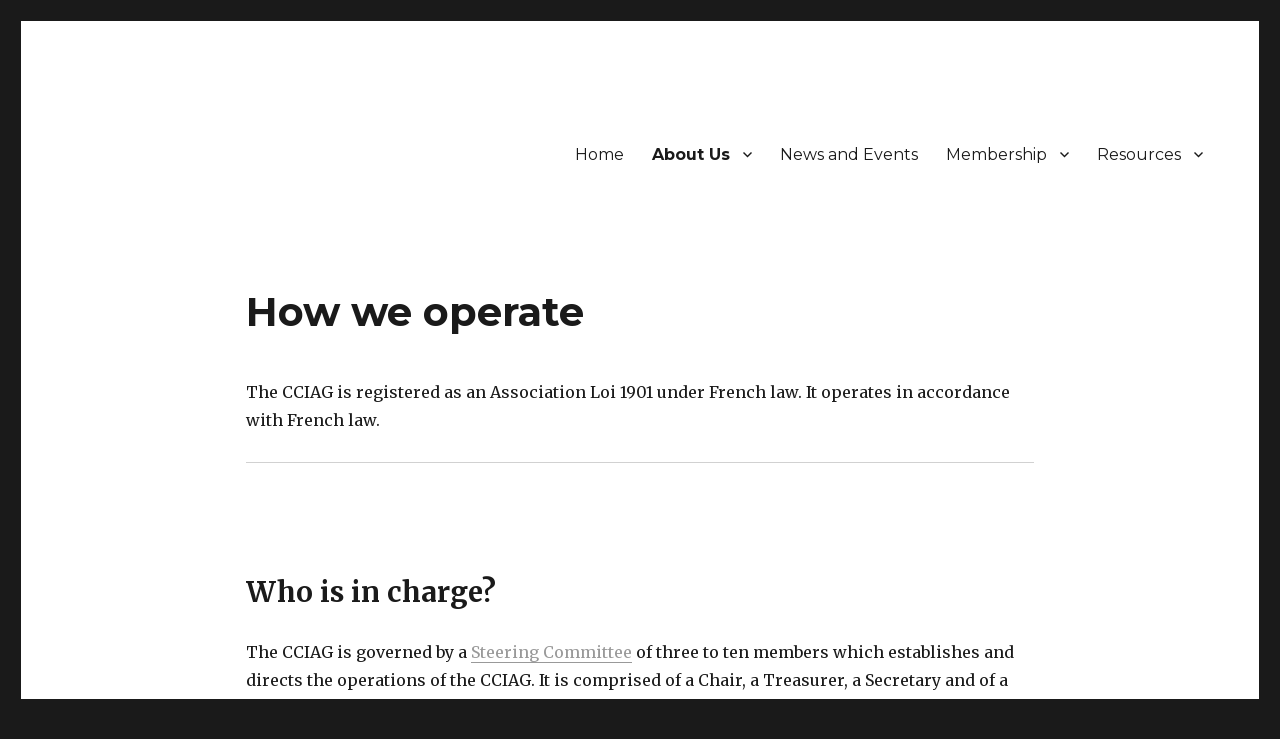

--- FILE ---
content_type: text/html; charset=UTF-8
request_url: https://www.cciag.com/about-us/how-we-operate/
body_size: 5846
content:
<!DOCTYPE html>
<html lang="en-GB" class="no-js">
<head>
	<meta charset="UTF-8">
	<meta name="viewport" content="width=device-width, initial-scale=1">
	<link rel="profile" href="http://gmpg.org/xfn/11">
		<link rel="pingback" href="https://www.cciag.com/xmlrpc.php">
		<script>(function(html){html.className = html.className.replace(/\bno-js\b/,'js')})(document.documentElement);</script>
<title>How we operate &#8211; Corporate Counsel International Arbitration Group (CCIAG)</title>
<link rel='dns-prefetch' href='//fonts.googleapis.com' />
<link rel='dns-prefetch' href='//s.w.org' />
<link href='https://fonts.gstatic.com' crossorigin rel='preconnect' />
<link rel="alternate" type="application/rss+xml" title="Corporate Counsel International Arbitration Group (CCIAG) &raquo; Feed" href="https://www.cciag.com/feed/" />
<link rel="alternate" type="application/rss+xml" title="Corporate Counsel International Arbitration Group (CCIAG) &raquo; Comments Feed" href="https://www.cciag.com/comments/feed/" />
<link rel="alternate" type="application/rss+xml" title="Corporate Counsel International Arbitration Group (CCIAG) &raquo; How we operate Comments Feed" href="https://www.cciag.com/about-us/how-we-operate/feed/" />
		<script>
			window._wpemojiSettings = {"baseUrl":"https:\/\/s.w.org\/images\/core\/emoji\/12.0.0-1\/72x72\/","ext":".png","svgUrl":"https:\/\/s.w.org\/images\/core\/emoji\/12.0.0-1\/svg\/","svgExt":".svg","source":{"concatemoji":"https:\/\/www.cciag.com\/wp-includes\/js\/wp-emoji-release.min.js?ver=5.4.18"}};
			/*! This file is auto-generated */
			!function(e,a,t){var n,r,o,i=a.createElement("canvas"),p=i.getContext&&i.getContext("2d");function s(e,t){var a=String.fromCharCode;p.clearRect(0,0,i.width,i.height),p.fillText(a.apply(this,e),0,0);e=i.toDataURL();return p.clearRect(0,0,i.width,i.height),p.fillText(a.apply(this,t),0,0),e===i.toDataURL()}function c(e){var t=a.createElement("script");t.src=e,t.defer=t.type="text/javascript",a.getElementsByTagName("head")[0].appendChild(t)}for(o=Array("flag","emoji"),t.supports={everything:!0,everythingExceptFlag:!0},r=0;r<o.length;r++)t.supports[o[r]]=function(e){if(!p||!p.fillText)return!1;switch(p.textBaseline="top",p.font="600 32px Arial",e){case"flag":return s([127987,65039,8205,9895,65039],[127987,65039,8203,9895,65039])?!1:!s([55356,56826,55356,56819],[55356,56826,8203,55356,56819])&&!s([55356,57332,56128,56423,56128,56418,56128,56421,56128,56430,56128,56423,56128,56447],[55356,57332,8203,56128,56423,8203,56128,56418,8203,56128,56421,8203,56128,56430,8203,56128,56423,8203,56128,56447]);case"emoji":return!s([55357,56424,55356,57342,8205,55358,56605,8205,55357,56424,55356,57340],[55357,56424,55356,57342,8203,55358,56605,8203,55357,56424,55356,57340])}return!1}(o[r]),t.supports.everything=t.supports.everything&&t.supports[o[r]],"flag"!==o[r]&&(t.supports.everythingExceptFlag=t.supports.everythingExceptFlag&&t.supports[o[r]]);t.supports.everythingExceptFlag=t.supports.everythingExceptFlag&&!t.supports.flag,t.DOMReady=!1,t.readyCallback=function(){t.DOMReady=!0},t.supports.everything||(n=function(){t.readyCallback()},a.addEventListener?(a.addEventListener("DOMContentLoaded",n,!1),e.addEventListener("load",n,!1)):(e.attachEvent("onload",n),a.attachEvent("onreadystatechange",function(){"complete"===a.readyState&&t.readyCallback()})),(n=t.source||{}).concatemoji?c(n.concatemoji):n.wpemoji&&n.twemoji&&(c(n.twemoji),c(n.wpemoji)))}(window,document,window._wpemojiSettings);
		</script>
		<style>
img.wp-smiley,
img.emoji {
	display: inline !important;
	border: none !important;
	box-shadow: none !important;
	height: 1em !important;
	width: 1em !important;
	margin: 0 .07em !important;
	vertical-align: -0.1em !important;
	background: none !important;
	padding: 0 !important;
}
</style>
	<link rel='stylesheet' id='login-with-ajax-css'  href='https://www.cciag.com/wp-content/plugins/login-with-ajax/widget/widget.css?ver=3.1.10' media='all' />
<link rel='stylesheet' id='wp-block-library-css'  href='https://www.cciag.com/wp-includes/css/dist/block-library/style.min.css?ver=5.4.18' media='all' />
<link rel='stylesheet' id='wp-block-library-theme-css'  href='https://www.cciag.com/wp-includes/css/dist/block-library/theme.min.css?ver=5.4.18' media='all' />
<link rel='stylesheet' id='bbp-default-css'  href='https://www.cciag.com/wp-content/plugins/bbpress/templates/default/css/bbpress.min.css?ver=2.6.4' media='all' />
<link rel='stylesheet' id='contact-form-7-css'  href='https://www.cciag.com/wp-content/plugins/contact-form-7/includes/css/styles.css?ver=5.1.7' media='all' />
<link rel='stylesheet' id='twentysixteen-fonts-css'  href='https://fonts.googleapis.com/css?family=Merriweather%3A400%2C700%2C900%2C400italic%2C700italic%2C900italic%7CMontserrat%3A400%2C700%7CInconsolata%3A400&#038;subset=latin%2Clatin-ext&#038;display=fallback' media='all' />
<link rel='stylesheet' id='genericons-css'  href='https://www.cciag.com/wp-content/themes/twentysixteen/genericons/genericons.css?ver=3.4.1' media='all' />
<link rel='stylesheet' id='twentysixteen-style-css'  href='https://www.cciag.com/wp-content/themes/twentysixteen/style.css?ver=20190507' media='all' />
<style id='twentysixteen-style-inline-css'>

		/* Custom Link Color */
		.menu-toggle:hover,
		.menu-toggle:focus,
		a,
		.main-navigation a:hover,
		.main-navigation a:focus,
		.dropdown-toggle:hover,
		.dropdown-toggle:focus,
		.social-navigation a:hover:before,
		.social-navigation a:focus:before,
		.post-navigation a:hover .post-title,
		.post-navigation a:focus .post-title,
		.tagcloud a:hover,
		.tagcloud a:focus,
		.site-branding .site-title a:hover,
		.site-branding .site-title a:focus,
		.entry-title a:hover,
		.entry-title a:focus,
		.entry-footer a:hover,
		.entry-footer a:focus,
		.comment-metadata a:hover,
		.comment-metadata a:focus,
		.pingback .comment-edit-link:hover,
		.pingback .comment-edit-link:focus,
		.comment-reply-link,
		.comment-reply-link:hover,
		.comment-reply-link:focus,
		.required,
		.site-info a:hover,
		.site-info a:focus {
			color: #999999;
		}

		mark,
		ins,
		button:hover,
		button:focus,
		input[type="button"]:hover,
		input[type="button"]:focus,
		input[type="reset"]:hover,
		input[type="reset"]:focus,
		input[type="submit"]:hover,
		input[type="submit"]:focus,
		.pagination .prev:hover,
		.pagination .prev:focus,
		.pagination .next:hover,
		.pagination .next:focus,
		.widget_calendar tbody a,
		.page-links a:hover,
		.page-links a:focus {
			background-color: #999999;
		}

		input[type="date"]:focus,
		input[type="time"]:focus,
		input[type="datetime-local"]:focus,
		input[type="week"]:focus,
		input[type="month"]:focus,
		input[type="text"]:focus,
		input[type="email"]:focus,
		input[type="url"]:focus,
		input[type="password"]:focus,
		input[type="search"]:focus,
		input[type="tel"]:focus,
		input[type="number"]:focus,
		textarea:focus,
		.tagcloud a:hover,
		.tagcloud a:focus,
		.menu-toggle:hover,
		.menu-toggle:focus {
			border-color: #999999;
		}

		@media screen and (min-width: 56.875em) {
			.main-navigation li:hover > a,
			.main-navigation li.focus > a {
				color: #999999;
			}
		}
	
</style>
<link rel='stylesheet' id='twentysixteen-block-style-css'  href='https://www.cciag.com/wp-content/themes/twentysixteen/css/blocks.css?ver=20190102' media='all' />
<!--[if lt IE 10]>
<link rel='stylesheet' id='twentysixteen-ie-css'  href='https://www.cciag.com/wp-content/themes/twentysixteen/css/ie.css?ver=20170530' media='all' />
<![endif]-->
<!--[if lt IE 9]>
<link rel='stylesheet' id='twentysixteen-ie8-css'  href='https://www.cciag.com/wp-content/themes/twentysixteen/css/ie8.css?ver=20170530' media='all' />
<![endif]-->
<!--[if lt IE 8]>
<link rel='stylesheet' id='twentysixteen-ie7-css'  href='https://www.cciag.com/wp-content/themes/twentysixteen/css/ie7.css?ver=20170530' media='all' />
<![endif]-->
<script src='https://www.cciag.com/wp-includes/js/jquery/jquery.js?ver=1.12.4-wp'></script>
<script src='https://www.cciag.com/wp-includes/js/jquery/jquery-migrate.min.js?ver=1.4.1'></script>
<script>
var LWA = {"ajaxurl":"https:\/\/www.cciag.com\/wp-admin\/admin-ajax.php"};
</script>
<script src='https://www.cciag.com/wp-content/plugins/login-with-ajax/widget/login-with-ajax.js?ver=3.1.10'></script>
<!--[if lt IE 9]>
<script src='https://www.cciag.com/wp-content/themes/twentysixteen/js/html5.js?ver=3.7.3'></script>
<![endif]-->
<link rel='https://api.w.org/' href='https://www.cciag.com/wp-json/' />
<link rel="EditURI" type="application/rsd+xml" title="RSD" href="https://www.cciag.com/xmlrpc.php?rsd" />
<link rel="wlwmanifest" type="application/wlwmanifest+xml" href="https://www.cciag.com/wp-includes/wlwmanifest.xml" /> 
<meta name="generator" content="WordPress 5.4.18" />
<link rel="canonical" href="https://www.cciag.com/about-us/how-we-operate/" />
<link rel='shortlink' href='https://www.cciag.com/?p=15' />
<link rel="alternate" type="application/json+oembed" href="https://www.cciag.com/wp-json/oembed/1.0/embed?url=https%3A%2F%2Fwww.cciag.com%2Fabout-us%2Fhow-we-operate%2F" />
<link rel="alternate" type="text/xml+oembed" href="https://www.cciag.com/wp-json/oembed/1.0/embed?url=https%3A%2F%2Fwww.cciag.com%2Fabout-us%2Fhow-we-operate%2F&#038;format=xml" />
		<style type="text/css" id="twentysixteen-header-css">
		.site-branding {
			margin: 0 auto 0 0;
		}

		.site-branding .site-title,
		.site-description {
			clip: rect(1px, 1px, 1px, 1px);
			position: absolute;
		}
		</style>
		</head>

<body class="page-template-default page page-id-15 page-child parent-pageid-6 wp-embed-responsive no-sidebar elementor-default">
<div id="page" class="site">
	<div class="site-inner">
		<a class="skip-link screen-reader-text" href="#content">Skip to content</a>

		<header id="masthead" class="site-header" role="banner">
			<div class="site-header-main">
				<div class="site-branding">
					
											<p class="site-title"><a href="https://www.cciag.com/" rel="home">Corporate Counsel International Arbitration Group (CCIAG)</a></p>
												<p class="site-description">The Voice of the Users</p>
									</div><!-- .site-branding -->

									<button id="menu-toggle" class="menu-toggle">Menu</button>

					<div id="site-header-menu" class="site-header-menu">
													<nav id="site-navigation" class="main-navigation" role="navigation" aria-label="Primary menu">
								<div class="menu-toplevel-container"><ul id="menu-toplevel" class="primary-menu"><li id="menu-item-56" class="menu-item menu-item-type-custom menu-item-object-custom menu-item-home menu-item-56"><a href="http://www.cciag.com/">Home</a></li>
<li id="menu-item-37" class="menu-item menu-item-type-post_type menu-item-object-page current-page-ancestor current-menu-ancestor current-menu-parent current-page-parent current_page_parent current_page_ancestor menu-item-has-children menu-item-37"><a href="https://www.cciag.com/about-us/">About Us</a>
<ul class="sub-menu">
	<li id="menu-item-45" class="menu-item menu-item-type-post_type menu-item-object-page menu-item-45"><a href="https://www.cciag.com/about-us/who-we-are/">Who we are</a></li>
	<li id="menu-item-41" class="menu-item menu-item-type-post_type menu-item-object-page menu-item-has-children menu-item-41"><a href="https://www.cciag.com/about-us/what-we-do/">What we do</a>
	<ul class="sub-menu">
		<li id="menu-item-42" class="menu-item menu-item-type-post_type menu-item-object-page menu-item-42"><a href="https://www.cciag.com/about-us/what-we-do/cciag-conferences/">CCIAG conferences</a></li>
		<li id="menu-item-43" class="menu-item menu-item-type-post_type menu-item-object-page menu-item-43"><a href="https://www.cciag.com/about-us/what-we-do/cciag-working-group/">CCIAG working groups</a></li>
		<li id="menu-item-44" class="menu-item menu-item-type-post_type menu-item-object-page menu-item-44"><a href="https://www.cciag.com/about-us/what-we-do/uncitral-working-group/">UNCITRAL working group</a></li>
	</ul>
</li>
	<li id="menu-item-39" class="menu-item menu-item-type-post_type menu-item-object-page current-menu-item page_item page-item-15 current_page_item menu-item-39"><a href="https://www.cciag.com/about-us/how-we-operate/" aria-current="page">How we operate</a></li>
	<li id="menu-item-40" class="menu-item menu-item-type-post_type menu-item-object-page menu-item-40"><a href="https://www.cciag.com/about-us/steering-commitee/">Steering Committee</a></li>
	<li id="menu-item-38" class="menu-item menu-item-type-post_type menu-item-object-page menu-item-38"><a href="https://www.cciag.com/about-us/association-loi-1901/">CCIAG By-Laws</a></li>
</ul>
</li>
<li id="menu-item-51" class="menu-item menu-item-type-post_type menu-item-object-page menu-item-51"><a href="https://www.cciag.com/news-and-events/">News and Events</a></li>
<li id="menu-item-48" class="menu-item menu-item-type-post_type menu-item-object-page menu-item-has-children menu-item-48"><a href="https://www.cciag.com/membership/">Membership</a>
<ul class="sub-menu">
	<li id="menu-item-50" class="menu-item menu-item-type-post_type menu-item-object-page menu-item-50"><a href="https://www.cciag.com/membership/join-us/">Join us</a></li>
	<li id="menu-item-319" class="menu-item menu-item-type-post_type menu-item-object-page menu-item-319"><a href="https://www.cciag.com/membership/forum/">Forum</a></li>
</ul>
</li>
<li id="menu-item-53" class="menu-item menu-item-type-post_type menu-item-object-page menu-item-has-children menu-item-53"><a href="https://www.cciag.com/ressources/">Resources</a>
<ul class="sub-menu">
	<li id="menu-item-55" class="menu-item menu-item-type-post_type menu-item-object-page menu-item-55"><a href="https://www.cciag.com/ressources/publications/">Publications</a></li>
	<li id="menu-item-54" class="menu-item menu-item-type-post_type menu-item-object-page menu-item-54"><a href="https://www.cciag.com/ressources/arbitrationmediation/">Arbitration/Mediation</a></li>
</ul>
</li>
</ul></div>							</nav><!-- .main-navigation -->
						
											</div><!-- .site-header-menu -->
							</div><!-- .site-header-main -->

					</header><!-- .site-header -->

		<div id="content" class="site-content">

<div id="primary" class="content-area">
	<main id="main" class="site-main" role="main">
		
<article id="post-15" class="post-15 page type-page status-publish hentry">
	<header class="entry-header">
		<h1 class="entry-title">How we operate</h1>	</header><!-- .entry-header -->

	
	<div class="entry-content">
		<p>The CCIAG is registered as an Association Loi 1901 under French law. It operates in accordance with French law.</p>
<hr />
<p><strong> </strong></p>
<h2><strong>Who is in charge?</strong></h2>
<p>The CCIAG is governed by a <a title="Steering Committee" href="https://www.cciag.com/about-us/steering-commitee/">Steering Committee</a> of three to ten members which establishes and directs the operations of the CCIAG. It is comprised of a Chair, a Treasurer, a Secretary and of a Vice President when one is elected.</p>
<p>The steering committee coordinates the exchanges between the members, organizes the events and the collaborations with other stakeholders. The CCIAG is strongly centralized around the steering committee.</p>
<h2><strong>Who are the members?</strong><strong></strong></h2>
<p>The CCIAG <a title="Membership" href="https://www.cciag.com/membership/">Membership</a> is the spine of the CCIAG. It is made of corporate counsels, some are major figures in international arbitration others are less regularly involved in arbitration; thus we form a unique and complete pool of users which opinion and analysis is essential to the other actors of international arbitration.</p>
<h2><strong></strong><strong>What do they do?</strong></h2>
<p>The Members are offered to participate in the <a title="CCIAG working group" href="https://www.cciag.com/about-us/what-we-do/cciag-working-group/">working groups</a> of the CCIAG, they may replace steering committee members at the UNCITRAL working groups, they are invited to make regular contributions to the Kluwer Arbitration Blog (for more information click here), they may be invited to participate in various events and are recommended to express themselves on our <a title="Forum" href="https://www.cciag.com/membership/forum/">forum</a>.</p>
<h2><strong>Confidentiality policy of the CCIAG<br />
</strong></h2>
<p>The CCIAG has a confidentiality policy about its list of members. It does not divulge the list of its members. The <a title="Forum" href="https://www.cciag.com/membership/forum/">forum</a> of the cciag available on our website is accessible only to members. All posts require the approval of the admin before publication. Our purpose is to give to our members the appropriate space to express themselves freely.</p>
<p>For further information we refer you to our <a title="Association loi 1901" href="https://www.cciag.com/about-us/association-loi-1901/">By Laws</a></p>
	</div><!-- .entry-content -->

	
</article><!-- #post-15 -->

<div id="comments" class="comments-area">

	
	
		<div id="respond" class="comment-respond">
		<h2 id="reply-title" class="comment-reply-title">Leave a Reply <small><a rel="nofollow" id="cancel-comment-reply-link" href="/about-us/how-we-operate/#respond" style="display:none;">Cancel reply</a></small></h2><form action="https://www.cciag.com/wp-comments-post.php" method="post" id="commentform" class="comment-form" novalidate><p class="comment-notes"><span id="email-notes">Your email address will not be published.</span> Required fields are marked <span class="required">*</span></p><p class="comment-form-comment"><label for="comment">Comment</label> <textarea id="comment" name="comment" cols="45" rows="8" maxlength="65525" required="required"></textarea></p><p class="comment-form-author"><label for="author">Name <span class="required">*</span></label> <input id="author" name="author" type="text" value="" size="30" maxlength="245" required='required' /></p>
<p class="comment-form-email"><label for="email">Email <span class="required">*</span></label> <input id="email" name="email" type="email" value="" size="30" maxlength="100" aria-describedby="email-notes" required='required' /></p>
<p class="comment-form-url"><label for="url">Website</label> <input id="url" name="url" type="url" value="" size="30" maxlength="200" /></p>
<p class="form-submit"><input name="submit" type="submit" id="submit" class="submit" value="Post Comment" /> <input type='hidden' name='comment_post_ID' value='15' id='comment_post_ID' />
<input type='hidden' name='comment_parent' id='comment_parent' value='0' />
</p></form>	</div><!-- #respond -->
	
</div><!-- .comments-area -->

	</main><!-- .site-main -->

	
</div><!-- .content-area -->



		</div><!-- .site-content -->

		<footer id="colophon" class="site-footer" role="contentinfo">
							<nav class="main-navigation" role="navigation" aria-label="Footer primary menu">
					<div class="menu-toplevel-container"><ul id="menu-toplevel-1" class="primary-menu"><li class="menu-item menu-item-type-custom menu-item-object-custom menu-item-home menu-item-56"><a href="http://www.cciag.com/">Home</a></li>
<li class="menu-item menu-item-type-post_type menu-item-object-page current-page-ancestor current-menu-ancestor current-menu-parent current-page-parent current_page_parent current_page_ancestor menu-item-has-children menu-item-37"><a href="https://www.cciag.com/about-us/">About Us</a>
<ul class="sub-menu">
	<li class="menu-item menu-item-type-post_type menu-item-object-page menu-item-45"><a href="https://www.cciag.com/about-us/who-we-are/">Who we are</a></li>
	<li class="menu-item menu-item-type-post_type menu-item-object-page menu-item-has-children menu-item-41"><a href="https://www.cciag.com/about-us/what-we-do/">What we do</a>
	<ul class="sub-menu">
		<li class="menu-item menu-item-type-post_type menu-item-object-page menu-item-42"><a href="https://www.cciag.com/about-us/what-we-do/cciag-conferences/">CCIAG conferences</a></li>
		<li class="menu-item menu-item-type-post_type menu-item-object-page menu-item-43"><a href="https://www.cciag.com/about-us/what-we-do/cciag-working-group/">CCIAG working groups</a></li>
		<li class="menu-item menu-item-type-post_type menu-item-object-page menu-item-44"><a href="https://www.cciag.com/about-us/what-we-do/uncitral-working-group/">UNCITRAL working group</a></li>
	</ul>
</li>
	<li class="menu-item menu-item-type-post_type menu-item-object-page current-menu-item page_item page-item-15 current_page_item menu-item-39"><a href="https://www.cciag.com/about-us/how-we-operate/" aria-current="page">How we operate</a></li>
	<li class="menu-item menu-item-type-post_type menu-item-object-page menu-item-40"><a href="https://www.cciag.com/about-us/steering-commitee/">Steering Committee</a></li>
	<li class="menu-item menu-item-type-post_type menu-item-object-page menu-item-38"><a href="https://www.cciag.com/about-us/association-loi-1901/">CCIAG By-Laws</a></li>
</ul>
</li>
<li class="menu-item menu-item-type-post_type menu-item-object-page menu-item-51"><a href="https://www.cciag.com/news-and-events/">News and Events</a></li>
<li class="menu-item menu-item-type-post_type menu-item-object-page menu-item-has-children menu-item-48"><a href="https://www.cciag.com/membership/">Membership</a>
<ul class="sub-menu">
	<li class="menu-item menu-item-type-post_type menu-item-object-page menu-item-50"><a href="https://www.cciag.com/membership/join-us/">Join us</a></li>
	<li class="menu-item menu-item-type-post_type menu-item-object-page menu-item-319"><a href="https://www.cciag.com/membership/forum/">Forum</a></li>
</ul>
</li>
<li class="menu-item menu-item-type-post_type menu-item-object-page menu-item-has-children menu-item-53"><a href="https://www.cciag.com/ressources/">Resources</a>
<ul class="sub-menu">
	<li class="menu-item menu-item-type-post_type menu-item-object-page menu-item-55"><a href="https://www.cciag.com/ressources/publications/">Publications</a></li>
	<li class="menu-item menu-item-type-post_type menu-item-object-page menu-item-54"><a href="https://www.cciag.com/ressources/arbitrationmediation/">Arbitration/Mediation</a></li>
</ul>
</li>
</ul></div>				</nav><!-- .main-navigation -->
			
			
			<div class="site-info">
								<span class="site-title"><a href="https://www.cciag.com/" rel="home">Corporate Counsel International Arbitration Group (CCIAG)</a></span>
				<a class="privacy-policy-link" href="https://www.cciag.com/legal-notices/">Legal notice</a><span role="separator" aria-hidden="true"></span>				<a href="https://en-gb.wordpress.org/" class="imprint">
					Proudly powered by WordPress				</a>
			</div><!-- .site-info -->
		</footer><!-- .site-footer -->
	</div><!-- .site-inner -->
</div><!-- .site -->

<script>
var wpcf7 = {"apiSettings":{"root":"https:\/\/www.cciag.com\/wp-json\/contact-form-7\/v1","namespace":"contact-form-7\/v1"},"cached":"1"};
</script>
<script src='https://www.cciag.com/wp-content/plugins/contact-form-7/includes/js/scripts.js?ver=5.1.7'></script>
<script src='https://www.cciag.com/wp-content/themes/twentysixteen/js/skip-link-focus-fix.js?ver=20170530'></script>
<script src='https://www.cciag.com/wp-includes/js/comment-reply.min.js?ver=5.4.18'></script>
<script>
var screenReaderText = {"expand":"expand child menu","collapse":"collapse child menu"};
</script>
<script src='https://www.cciag.com/wp-content/themes/twentysixteen/js/functions.js?ver=20181217'></script>
<script src='https://www.cciag.com/wp-includes/js/wp-embed.min.js?ver=5.4.18'></script>
</body>
</html>

<!--
Performance optimized by W3 Total Cache. Learn more: https://www.boldgrid.com/w3-total-cache/


Served from: www.cciag.com @ 2026-01-22 11:12:24 by W3 Total Cache
-->